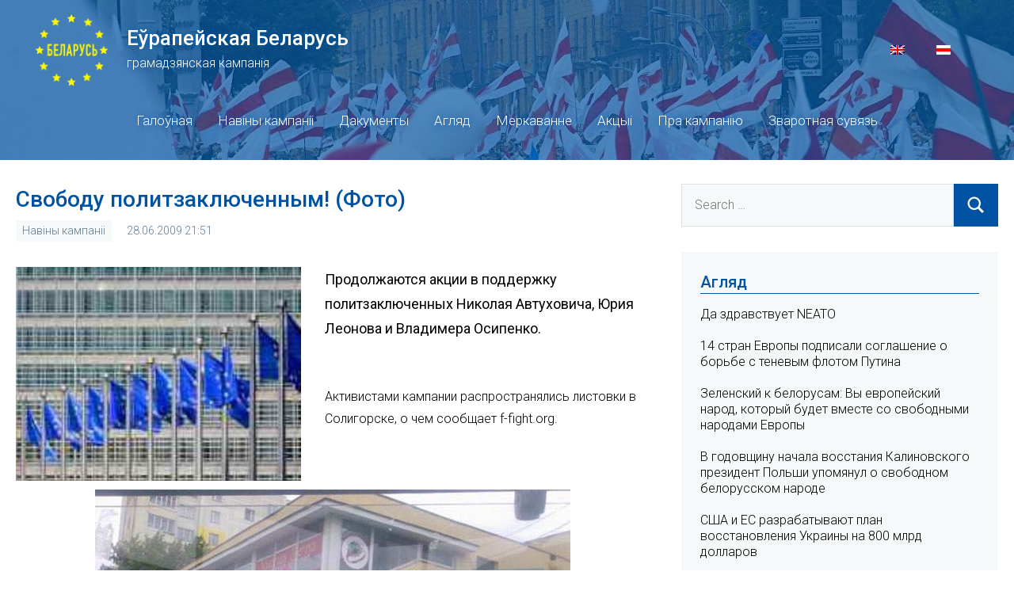

--- FILE ---
content_type: text/html; charset=UTF-8
request_url: https://europeanbelarus.org/2009/06/28/100624.html
body_size: 6638
content:
<!DOCTYPE html>
<html lang="be-BY" xmlns:og="http://opengraphprotocol.org/schema/" xmlns:fb="http://www.facebook.com/2008/fbml">

<head>
<meta charset="UTF-8">
<meta name="viewport" content="width=device-width, initial-scale=1">
<link rel="profile" href="https://gmpg.org/xfn/11">

<meta name="theme-color" content="#0053A2" />

<title>Свободу политзаключенным! (Фото) &#8211; Еўрапейская Беларусь</title>
<meta name='robots' content='max-image-preview:large' />
<link rel="alternate" hreflang="be" href="https://europeanbelarus.org/2009/06/28/100624.html" />
<link rel='dns-prefetch' href='//s7.addthis.com' />
<link rel='dns-prefetch' href='//europeanbelarus.org' />
<link rel='dns-prefetch' href='//fonts.googleapis.com' />
<link rel='dns-prefetch' href='//s.w.org' />
<link rel="alternate" type="application/rss+xml" title="Еўрапейская Беларусь &raquo; Feed" href="https://europeanbelarus.org/feed" />
<link rel="alternate" type="application/rss+xml" title="Еўрапейская Беларусь &raquo; Comments Feed" href="https://europeanbelarus.org/comments/feed" />
<link rel="alternate" type="application/rss+xml" title="Еўрапейская Беларусь &raquo; Свободу политзаключенным! (Фото) Comments Feed" href="https://europeanbelarus.org/2009/06/28/100624.html/feed" />
<meta property="og:title" content="Свободу политзаключенным! (Фото)"/>
<meta property="og:type" content="article"/>
<meta property="og:url" content="https://europeanbelarus.org/2009/06/28/100624.html"/>
<meta property="og:site_name" content="Еўрапейская Беларусь"/>
<meta property="og:description" content="Продолжаются акции в поддержку политзаключенных Николая Автуховича, Юрия Леонова и Владимера Осипенко." />
<meta property="og:image" content="https://europeanbelarus.org/app/uploads/2009/06/unnamed-file.jpg"/>
		<script type="text/javascript">
			window._wpemojiSettings = {"baseUrl":"https:\/\/s.w.org\/images\/core\/emoji\/13.0.1\/72x72\/","ext":".png","svgUrl":"https:\/\/s.w.org\/images\/core\/emoji\/13.0.1\/svg\/","svgExt":".svg","source":{"concatemoji":"https:\/\/europeanbelarus.org\/core\/wp-includes\/js\/wp-emoji-release.min.js?ver=5.7.2"}};
			!function(e,a,t){var n,r,o,i=a.createElement("canvas"),p=i.getContext&&i.getContext("2d");function s(e,t){var a=String.fromCharCode;p.clearRect(0,0,i.width,i.height),p.fillText(a.apply(this,e),0,0);e=i.toDataURL();return p.clearRect(0,0,i.width,i.height),p.fillText(a.apply(this,t),0,0),e===i.toDataURL()}function c(e){var t=a.createElement("script");t.src=e,t.defer=t.type="text/javascript",a.getElementsByTagName("head")[0].appendChild(t)}for(o=Array("flag","emoji"),t.supports={everything:!0,everythingExceptFlag:!0},r=0;r<o.length;r++)t.supports[o[r]]=function(e){if(!p||!p.fillText)return!1;switch(p.textBaseline="top",p.font="600 32px Arial",e){case"flag":return s([127987,65039,8205,9895,65039],[127987,65039,8203,9895,65039])?!1:!s([55356,56826,55356,56819],[55356,56826,8203,55356,56819])&&!s([55356,57332,56128,56423,56128,56418,56128,56421,56128,56430,56128,56423,56128,56447],[55356,57332,8203,56128,56423,8203,56128,56418,8203,56128,56421,8203,56128,56430,8203,56128,56423,8203,56128,56447]);case"emoji":return!s([55357,56424,8205,55356,57212],[55357,56424,8203,55356,57212])}return!1}(o[r]),t.supports.everything=t.supports.everything&&t.supports[o[r]],"flag"!==o[r]&&(t.supports.everythingExceptFlag=t.supports.everythingExceptFlag&&t.supports[o[r]]);t.supports.everythingExceptFlag=t.supports.everythingExceptFlag&&!t.supports.flag,t.DOMReady=!1,t.readyCallback=function(){t.DOMReady=!0},t.supports.everything||(n=function(){t.readyCallback()},a.addEventListener?(a.addEventListener("DOMContentLoaded",n,!1),e.addEventListener("load",n,!1)):(e.attachEvent("onload",n),a.attachEvent("onreadystatechange",function(){"complete"===a.readyState&&t.readyCallback()})),(n=t.source||{}).concatemoji?c(n.concatemoji):n.wpemoji&&n.twemoji&&(c(n.twemoji),c(n.wpemoji)))}(window,document,window._wpemojiSettings);
		</script>
		<style type="text/css">
img.wp-smiley,
img.emoji {
	display: inline !important;
	border: none !important;
	box-shadow: none !important;
	height: 1em !important;
	width: 1em !important;
	margin: 0 .07em !important;
	vertical-align: -0.1em !important;
	background: none !important;
	padding: 0 !important;
}
</style>
	<link rel='stylesheet' id='occasio-theme-fonts-css'  href='https://fonts.googleapis.com/css?family=Roboto%3Aital%2Cwght%400%2C300%3B0%2C500%3B1%2C300%3B1%2C500&#038;display=swap&#038;ver=20201110' type='text/css' media='all' />
<link rel='stylesheet' id='wp-block-library-css'  href='https://europeanbelarus.org/core/wp-includes/css/dist/block-library/style.min.css?ver=5.7.2' type='text/css' media='all' />
<link rel='stylesheet' id='wordpress-popular-posts-css-css'  href='https://europeanbelarus.org/app/plugins/wordpress-popular-posts/assets/css/wpp.css?ver=5.3.2' type='text/css' media='all' />
<link rel='stylesheet' id='occasio-stylesheet-css'  href='https://europeanbelarus.org/app/themes/european-belarus/style.css?ver=1.0.1623440382550' type='text/css' media='all' />
<script type='application/json' id='wpp-json'>
{"sampling_active":0,"sampling_rate":100,"ajax_url":"https:\/\/europeanbelarus.org\/wp-json\/wordpress-popular-posts\/v1\/popular-posts","ID":100624,"token":"d66cfe0792","lang":0,"debug":0}
</script>
<script type='text/javascript' src='https://europeanbelarus.org/app/plugins/wordpress-popular-posts/assets/js/wpp.min.js?ver=5.3.2' id='wpp-js-js'></script>
<script type='text/javascript' src='https://europeanbelarus.org/core/wp-includes/js/jquery/jquery.min.js?ver=3.5.1' id='jquery-core-js'></script>
<script type='text/javascript' src='https://europeanbelarus.org/core/wp-includes/js/jquery/jquery-migrate.min.js?ver=3.3.2' id='jquery-migrate-js'></script>
<script type='text/javascript' src='https://europeanbelarus.org/app/themes/european-belarus/assets/js/svgxuse.min.js?ver=1.2.6' id='svgxuse-js'></script>
<link rel="https://api.w.org/" href="https://europeanbelarus.org/wp-json/" /><link rel="alternate" type="application/json" href="https://europeanbelarus.org/wp-json/wp/v2/posts/100624" /><link rel="EditURI" type="application/rsd+xml" title="RSD" href="https://europeanbelarus.org/core/xmlrpc.php?rsd" />
<link rel="wlwmanifest" type="application/wlwmanifest+xml" href="https://europeanbelarus.org/core/wp-includes/wlwmanifest.xml" /> 
<meta name="generator" content="WordPress 5.7.2" />
<link rel="canonical" href="https://europeanbelarus.org/2009/06/28/100624.html" />
<link rel='shortlink' href='https://europeanbelarus.org/?p=100624' />
<link rel="alternate" type="application/json+oembed" href="https://europeanbelarus.org/wp-json/oembed/1.0/embed?url=https%3A%2F%2Feuropeanbelarus.org%2F2009%2F06%2F28%2F100624.html" />
<link rel="alternate" type="text/xml+oembed" href="https://europeanbelarus.org/wp-json/oembed/1.0/embed?url=https%3A%2F%2Feuropeanbelarus.org%2F2009%2F06%2F28%2F100624.html&#038;format=xml" />
<meta name="generator" content="WPML ver:4.4.10 stt:1,66;" />
        <style>
            @-webkit-keyframes bgslide {
                from {
                    background-position-x: 0;
                }
                to {
                    background-position-x: -200%;
                }
            }

            @keyframes bgslide {
                    from {
                        background-position-x: 0;
                    }
                    to {
                        background-position-x: -200%;
                    }
            }

            .wpp-widget-placeholder {
                margin: 0 auto;
                width: 60px;
                height: 3px;
                background: #dd3737;
                background: -webkit-gradient(linear, left top, right top, from(#dd3737), color-stop(10%, #571313), to(#dd3737));
                background: linear-gradient(90deg, #dd3737 0%, #571313 10%, #dd3737 100%);
                background-size: 200% auto;
                border-radius: 3px;
                -webkit-animation: bgslide 1s infinite linear;
                animation: bgslide 1s infinite linear;
            }
        </style>
        
<!-- Global site tag (gtag.js) - Google Analytics -->
<script async src="https://www.googletagmanager.com/gtag/js?id=G-YEP0MYND6M"></script>
<script>
    window.dataLayer = window.dataLayer || [];
    function gtag(){dataLayer.push(arguments);}
    gtag('js', new Date());

    gtag('config', 'G-YEP0MYND6M');
</script>
</head>

<body class="post-template-default single single-post postid-100624 single-format-standard wide-theme-layout has-sidebar author-hidden comments-hidden is-blog-page">

	
	<div id="page" class="site">
		<a class="skip-link screen-reader-text" href="#content">Skip to content</a>

		
		<header id="masthead" class="site-header" role="banner">

			<div class="header-main">

				
				
<div class="site-branding">
    <div class="logo-block">
        <a href="https://europeanbelarus.org/"><img src="/app/themes/european-belarus/assets/images/logo-be.png"></a>
    </div>
    <div class="title-block">
        
			<p class="site-title"><a href="https://europeanbelarus.org/" rel="home">Еўрапейская Беларусь</a></p>

		    </div>
    <div class="desctiption-block">
        
			<p class="site-description">грамадзянская кампанія</p>

			    </div>
    <div id="flags_language_selector"><a class="wpml-ls-item" href="https://europeanbelarus.org/en"><img src="https://europeanbelarus.org/app/plugins/sitepress-multilingual-cms/res/flags/en.png" height="12" alt="en" width="18" /></a><img src="https://europeanbelarus.org/app/uploads/flags/by.png" height="12" alt="be" width="18" /></div>
</div><!-- .site-branding -->


				

	<button class="primary-menu-toggle menu-toggle" aria-controls="primary-menu" aria-expanded="false" >
		<svg class="icon icon-menu" aria-hidden="true" role="img"> <use xlink:href="https://europeanbelarus.org/app/themes/european-belarus/assets/icons/genericons-neue.svg#menu"></use> </svg><svg class="icon icon-close" aria-hidden="true" role="img"> <use xlink:href="https://europeanbelarus.org/app/themes/european-belarus/assets/icons/genericons-neue.svg#close"></use> </svg>		<span class="menu-toggle-text">Menu</span>
	</button>

	<div class="primary-navigation">

		<nav id="site-navigation" class="main-navigation"  role="navigation" aria-label="Primary Menu">

			<ul id="primary-menu" class="menu"><li id="menu-item-37" class="menu-item menu-item-type-custom menu-item-object-custom menu-item-37"><a href="/">Галоўная</a></li>
<li id="menu-item-43" class="menu-item menu-item-type-taxonomy menu-item-object-category current-post-ancestor current-menu-parent current-post-parent menu-item-43"><a href="https://europeanbelarus.org/category/naviny-kampanii">Навіны кампаніі</a></li>
<li id="menu-item-40" class="menu-item menu-item-type-taxonomy menu-item-object-category menu-item-40"><a href="https://europeanbelarus.org/category/dakumienty">Дакументы</a></li>
<li id="menu-item-38" class="menu-item menu-item-type-taxonomy menu-item-object-category menu-item-38"><a href="https://europeanbelarus.org/category/ahliad">Агляд</a></li>
<li id="menu-item-41" class="menu-item menu-item-type-taxonomy menu-item-object-category menu-item-41"><a href="https://europeanbelarus.org/category/mierkavannie">Меркаванне</a></li>
<li id="menu-item-39" class="menu-item menu-item-type-taxonomy menu-item-object-category menu-item-39"><a href="https://europeanbelarus.org/category/akcyi">Акцыі</a></li>
<li id="menu-item-46" class="menu-item menu-item-type-post_type menu-item-object-page menu-item-46"><a href="https://europeanbelarus.org/about">Пра кампанію</a></li>
<li id="menu-item-45" class="menu-item menu-item-type-post_type menu-item-object-page menu-item-45"><a href="https://europeanbelarus.org/contacts">Зваротная сувязь</a></li>
</ul>		</nav><!-- #site-navigation -->

	</div><!-- .primary-navigation -->



			</div><!-- .header-main -->

		</header><!-- #masthead -->

		
		
		<div id="content" class="site-content">

			<main id="main" class="site-main" role="main">

				
				
<article id="post-100624" class="post-100624 post type-post status-publish format-standard has-post-thumbnail hentry category-naviny-kampanii">
    <header class="post-header entry-header">
        <h1 class="post-title entry-title">Свободу политзаключенным! (Фото)</h1>        <div class="entry-meta"><div class="entry-categories"> <ul class="post-categories">
	<li><a href="https://europeanbelarus.org/category/naviny-kampanii" rel="category tag">Навіны кампаніі</a></li></ul></div><span class="posted-on"><a href="https://europeanbelarus.org/2009/06/28/100624.html" rel="bookmark"><time class="entry-date published" datetime="2009-06-28T21:51:01+03:00">28.06.2009 21:51</time><time class="updated" datetime="2021-05-08T14:28:17+03:00">08.05.2021 14:28</time></a></span></div>    </header>
    
			<figure class="post-image post-image-single">
				<img width="360" height="270" src="https://europeanbelarus.org/app/uploads/2009/06/unnamed-file-360x270.jpg" class="attachment-post-thumbnail size-post-thumbnail wp-post-image" alt="" loading="lazy" srcset="https://europeanbelarus.org/app/uploads/2009/06/unnamed-file-360x270.jpg 360w, https://europeanbelarus.org/app/uploads/2009/06/unnamed-file-134x100.jpg 134w, https://europeanbelarus.org/app/uploads/2009/06/unnamed-file-300x225.jpg 300w" sizes="(max-width: 360px) 100vw, 360px" />			</figure>

			    <p class="post-excerpt">Продолжаются акции в поддержку политзаключенных Николая Автуховича, Юрия Леонова и Владимера Осипенко.</p>
    <p class="addthis_inline_share_toolbox"></p>
    
<!--<div class="entry-content post-content-block">-->
	<p>Активистами кампании распространялись листовки в Солигорске, о чем сообщает f-fight.org.</p>
<p><center><img src=/photos/20090628-soligorsk-1.jpg></center></p>
<p><center><img src=/photos/20090628-soligorsk-2.jpg></center></p>
<p>А также в Минске, о чем пишет jeans-by.com</p>
<p><center><img src=/photos/20090628-minsk-1.JPG></center></p>
<p><center><img src=/photos/20090628-minsk-2.JPG></center></p>
	<!--</div>--><!-- .entry-content -->
</article>

	<nav class="navigation post-navigation" role="navigation" aria-label="Posts">
		<h2 class="screen-reader-text">Post navigation</h2>
		<div class="nav-links"><div class="nav-previous"><a href="https://europeanbelarus.org/2009/06/28/100623.html" rel="prev"><span class="nav-link-text">Previous Post</span><h3 class="entry-title">Алкоголь &#8211; причина половины смертей в России</h3></a></div><div class="nav-next"><a href="https://europeanbelarus.org/2009/06/29/100625.html" rel="next"><span class="nav-link-text">Next Post</span><h3 class="entry-title">&#8220;Международная амнистия&#8221; собирается пикетировать белорусское посольство</h3></a></div></div>
	</nav>
		</main><!-- #main -->

		
	<section id="secondary" class="sidebar widget-area" role="complementary">

		<div id="search-2" class="widget widget_search">
<form role="search" method="get" class="search-form" action="https://europeanbelarus.org/">
	<label>
		<span class="screen-reader-text">Search for:</span>
		<input type="search" class="search-field"
			placeholder="Search &hellip;"
			value="" name="s"
			title="Search for:" />
	</label>
	<button type="submit" class="search-submit">
		<svg class="icon icon-search" aria-hidden="true" role="img"> <use xlink:href="https://europeanbelarus.org/app/themes/european-belarus/assets/icons/genericons-neue.svg#search"></use> </svg>		<span class="screen-reader-text">Search</span>
	</button>
</form>
</div><div id="widget_category_posts-5" class="widget widget_widget_category_posts"><h3 class="widget-title">Агляд</h3>
                <div id="post-314559" class="post-314559 post type-post status-publish format-standard has-post-thumbnail hentry category-ahliad">

                    <div class="entry-header">
                        <h1 class="entry-title"><a href="https://europeanbelarus.org/2026/01/29/314559.html" rel="bookmark">Да здравствует NEATO</a></h1>                    </div><!-- .entry-header -->

                    
                </div><!-- #post-## -->

                
                <div id="post-314556" class="post-314556 post type-post status-publish format-standard has-post-thumbnail hentry category-ahliad">

                    <div class="entry-header">
                        <h1 class="entry-title"><a href="https://europeanbelarus.org/2026/01/28/314556.html" rel="bookmark">14 стран Европы подписали соглашение о борьбе с теневым флотом Путина</a></h1>                    </div><!-- .entry-header -->

                    
                </div><!-- #post-## -->

                
                <div id="post-314550" class="post-314550 post type-post status-publish format-standard has-post-thumbnail hentry category-ahliad">

                    <div class="entry-header">
                        <h1 class="entry-title"><a href="https://europeanbelarus.org/2026/01/26/314550.html" rel="bookmark">Зеленский к белорусам: Вы европейский народ, который будет вместе со свободными народами Европы</a></h1>                    </div><!-- .entry-header -->

                    
                </div><!-- #post-## -->

                
                <div id="post-314547" class="post-314547 post type-post status-publish format-standard has-post-thumbnail hentry category-ahliad">

                    <div class="entry-header">
                        <h1 class="entry-title"><a href="https://europeanbelarus.org/2026/01/24/314547.html" rel="bookmark">В годовщину начала восстания Калиновского президент Польши упомянул о свободном белорусском народе</a></h1>                    </div><!-- .entry-header -->

                    
                </div><!-- #post-## -->

                
                <div id="post-314544" class="post-314544 post type-post status-publish format-standard has-post-thumbnail hentry category-ahliad">

                    <div class="entry-header">
                        <h1 class="entry-title"><a href="https://europeanbelarus.org/2026/01/23/314544.html" rel="bookmark">США и ЕС разрабатывают план восстановления Украины на 800 млрд долларов</a></h1>                    </div><!-- .entry-header -->

                    
                </div><!-- #post-## -->

                </div><div id="widget_category_posts-6" class="widget widget_widget_category_posts"><h3 class="widget-title">Навіны кампаніі</h3>
                <div id="post-314531" class="post-314531 post type-post status-publish format-standard has-post-thumbnail hentry category-naviny-kampanii">

                    <div class="entry-header">
                        <h1 class="entry-title"><a href="https://europeanbelarus.org/2026/01/10/314531.html" rel="bookmark">Евгений Афнагель: В Иране сегодня настоящая революция</a></h1>                    </div><!-- .entry-header -->

                    
                </div><!-- #post-## -->

                
                <div id="post-314517" class="post-314517 post type-post status-publish format-standard has-post-thumbnail hentry category-naviny-kampanii">

                    <div class="entry-header">
                        <h1 class="entry-title"><a href="https://europeanbelarus.org/2026/01/02/314517.html" rel="bookmark">Евгений Афнагель: Украина способна выиграть эту войну</a></h1>                    </div><!-- .entry-header -->

                    
                </div><!-- #post-## -->

                
                <div id="post-314514" class="post-314514 post type-post status-publish format-standard has-post-thumbnail hentry category-naviny-kampanii">

                    <div class="entry-header">
                        <h1 class="entry-title"><a href="https://europeanbelarus.org/2026/01/02/314514.html" rel="bookmark">Дмитрий Бондаренко: 2026 год может оказаться абсолютно неожиданным</a></h1>                    </div><!-- .entry-header -->

                    
                </div><!-- #post-## -->

                
                <div id="post-314510" class="post-314510 post type-post status-publish format-standard has-post-thumbnail hentry category-naviny-kampanii">

                    <div class="entry-header">
                        <h1 class="entry-title"><a href="https://europeanbelarus.org/2025/12/30/314510.html" rel="bookmark">Андрей Санников: Есть два фактора, которые приведут к концу Лукашенко</a></h1>                    </div><!-- .entry-header -->

                    
                </div><!-- #post-## -->

                
                <div id="post-314506" class="post-314506 post type-post status-publish format-standard has-post-thumbnail hentry category-naviny-kampanii">

                    <div class="entry-header">
                        <h1 class="entry-title"><a href="https://europeanbelarus.org/2025/12/29/314506.html" rel="bookmark">Андрей Войнич: Белорусы — это настоящие герои</a></h1>                    </div><!-- .entry-header -->

                    
                </div><!-- #post-## -->

                </div>
<div id="wpp-3" class="widget popular-posts">
<h3 class="widget-title">Папулярнае за тыдзень</h3>            <div class="wpp-widget-placeholder" data-widget-id="wpp-3"></div>
            
</div>

	</section><!-- #secondary -->

	
	</div><!-- #content -->

	
	<div class="footer-wrap">

		
		<footer id="colophon" class="site-footer">

						
	<div id="footer-line" class="site-info">

						
        &copy; 2026 Еўрапейская Беларусь<br>

	</div>

	
		</footer><!-- #colophon -->

	</div>

	
</div><!-- #page -->

<script type='text/javascript' src='//s7.addthis.com/js/300/addthis_widget.js#pubid=ra-60b5ee61576f828a' id='addthis-js'></script>
<script type='text/javascript' id='occasio-navigation-js-extra'>
/* <![CDATA[ */
var occasioScreenReaderText = {"expand":"Expand child menu","collapse":"Collapse child menu","icon":"<svg class=\"icon icon-expand\" aria-hidden=\"true\" role=\"img\"> <use xlink:href=\"https:\/\/europeanbelarus.org\/app\/themes\/european-belarus\/assets\/icons\/genericons-neue.svg#expand\"><\/use> <\/svg>"};
/* ]]> */
</script>
<script type='text/javascript' src='https://europeanbelarus.org/app/themes/european-belarus/assets/js/navigation.min.js?ver=20201112' id='occasio-navigation-js'></script>
<script type='text/javascript' src='https://europeanbelarus.org/core/wp-includes/js/wp-embed.min.js?ver=5.7.2' id='wp-embed-js'></script>

<script defer src="https://static.cloudflareinsights.com/beacon.min.js/vcd15cbe7772f49c399c6a5babf22c1241717689176015" integrity="sha512-ZpsOmlRQV6y907TI0dKBHq9Md29nnaEIPlkf84rnaERnq6zvWvPUqr2ft8M1aS28oN72PdrCzSjY4U6VaAw1EQ==" data-cf-beacon='{"version":"2024.11.0","token":"ae2a51a6ef024d4cac6f7bc640b2ae55","r":1,"server_timing":{"name":{"cfCacheStatus":true,"cfEdge":true,"cfExtPri":true,"cfL4":true,"cfOrigin":true,"cfSpeedBrain":true},"location_startswith":null}}' crossorigin="anonymous"></script>
</body>
</html>
